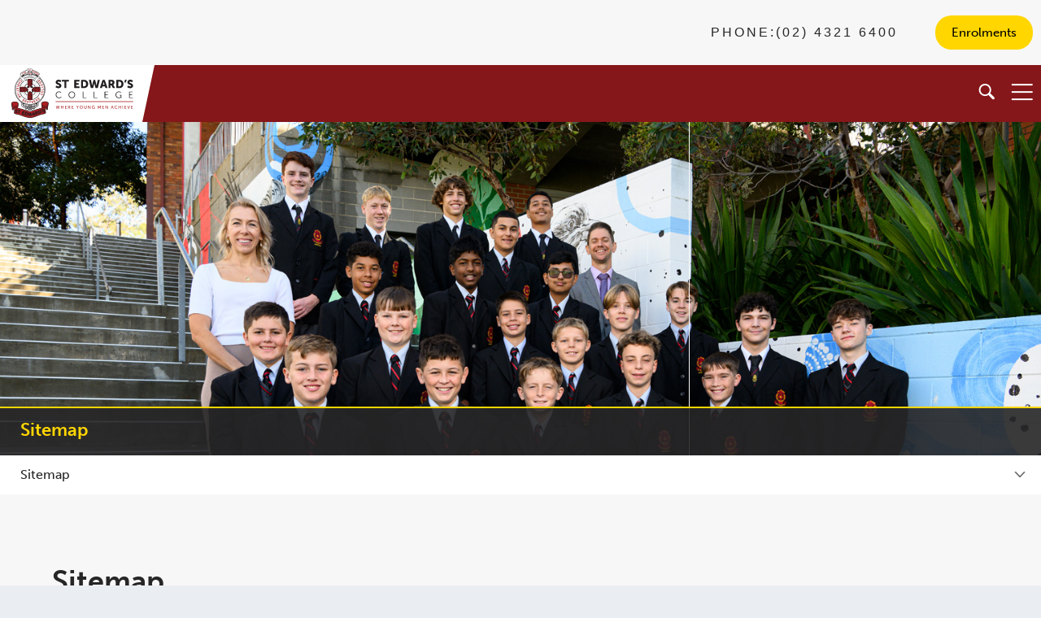

--- FILE ---
content_type: text/html; charset=UTF-8
request_url: https://www.stedwards.nsw.edu.au/sitemap/
body_size: 12357
content:

<!doctype html>
	<head>
		<meta charset="utf-8">
		<meta http-equiv="X-UA-Compatible" content="IE=edge">
		<title>Sitemap - St Edward&#039;s College</title>
		<meta name="HandheldFriendly" content="True">
		<meta name="MobileOptimized" content="320">
		<meta name="viewport" content="width=device-width, initial-scale=1"/>
		<meta name='robots' content='index, follow, max-image-preview:large, max-snippet:-1, max-video-preview:-1' />
	<style>img:is([sizes="auto" i], [sizes^="auto," i]) { contain-intrinsic-size: 3000px 1500px }</style>
	
	<!-- This site is optimized with the Yoast SEO plugin v26.7 - https://yoast.com/wordpress/plugins/seo/ -->
	<link rel="canonical" href="https://www.stedwards.nsw.edu.au/sitemap/" />
	<meta property="og:locale" content="en_US" />
	<meta property="og:type" content="article" />
	<meta property="og:title" content="Sitemap - St Edward&#039;s College" />
	<meta property="og:url" content="https://www.stedwards.nsw.edu.au/sitemap/" />
	<meta property="og:site_name" content="St Edward&#039;s College" />
	<meta property="article:modified_time" content="2020-02-03T23:10:10+00:00" />
	<meta name="twitter:card" content="summary_large_image" />
	<script type="application/ld+json" class="yoast-schema-graph">{"@context":"https://schema.org","@graph":[{"@type":"WebPage","@id":"https://www.stedwards.nsw.edu.au/sitemap/","url":"https://www.stedwards.nsw.edu.au/sitemap/","name":"Sitemap - St Edward&#039;s College","isPartOf":{"@id":"https://www.stedwards.nsw.edu.au/#website"},"datePublished":"2016-11-22T05:02:42+00:00","dateModified":"2020-02-03T23:10:10+00:00","breadcrumb":{"@id":"https://www.stedwards.nsw.edu.au/sitemap/#breadcrumb"},"inLanguage":"en-AU","potentialAction":[{"@type":"ReadAction","target":["https://www.stedwards.nsw.edu.au/sitemap/"]}]},{"@type":"BreadcrumbList","@id":"https://www.stedwards.nsw.edu.au/sitemap/#breadcrumb","itemListElement":[{"@type":"ListItem","position":1,"name":"Home","item":"https://www.stedwards.nsw.edu.au/"},{"@type":"ListItem","position":2,"name":"Sitemap"}]},{"@type":"WebSite","@id":"https://www.stedwards.nsw.edu.au/#website","url":"https://www.stedwards.nsw.edu.au/","name":"St Edward&#039;s College","description":"Opening hearts and minds, through quality teaching","potentialAction":[{"@type":"SearchAction","target":{"@type":"EntryPoint","urlTemplate":"https://www.stedwards.nsw.edu.au/?s={search_term_string}"},"query-input":{"@type":"PropertyValueSpecification","valueRequired":true,"valueName":"search_term_string"}}],"inLanguage":"en-AU"}]}</script>
	<!-- / Yoast SEO plugin. -->


<link rel='dns-prefetch' href='//code.jquery.com' />
<link rel='dns-prefetch' href='//use.typekit.net' />
<link rel='dns-prefetch' href='//fonts.googleapis.com' />
<link rel="alternate" type="application/rss+xml" title="St Edward&#039;s College &raquo; Feed" href="https://www.stedwards.nsw.edu.au/feed/" />
<link rel="alternate" type="application/rss+xml" title="St Edward&#039;s College &raquo; Comments Feed" href="https://www.stedwards.nsw.edu.au/comments/feed/" />
<script type="text/javascript">
/* <![CDATA[ */
window._wpemojiSettings = {"baseUrl":"https:\/\/s.w.org\/images\/core\/emoji\/16.0.1\/72x72\/","ext":".png","svgUrl":"https:\/\/s.w.org\/images\/core\/emoji\/16.0.1\/svg\/","svgExt":".svg","source":{"concatemoji":"https:\/\/www.stedwards.nsw.edu.au\/wp-includes\/js\/wp-emoji-release.min.js"}};
/*! This file is auto-generated */
!function(s,n){var o,i,e;function c(e){try{var t={supportTests:e,timestamp:(new Date).valueOf()};sessionStorage.setItem(o,JSON.stringify(t))}catch(e){}}function p(e,t,n){e.clearRect(0,0,e.canvas.width,e.canvas.height),e.fillText(t,0,0);var t=new Uint32Array(e.getImageData(0,0,e.canvas.width,e.canvas.height).data),a=(e.clearRect(0,0,e.canvas.width,e.canvas.height),e.fillText(n,0,0),new Uint32Array(e.getImageData(0,0,e.canvas.width,e.canvas.height).data));return t.every(function(e,t){return e===a[t]})}function u(e,t){e.clearRect(0,0,e.canvas.width,e.canvas.height),e.fillText(t,0,0);for(var n=e.getImageData(16,16,1,1),a=0;a<n.data.length;a++)if(0!==n.data[a])return!1;return!0}function f(e,t,n,a){switch(t){case"flag":return n(e,"\ud83c\udff3\ufe0f\u200d\u26a7\ufe0f","\ud83c\udff3\ufe0f\u200b\u26a7\ufe0f")?!1:!n(e,"\ud83c\udde8\ud83c\uddf6","\ud83c\udde8\u200b\ud83c\uddf6")&&!n(e,"\ud83c\udff4\udb40\udc67\udb40\udc62\udb40\udc65\udb40\udc6e\udb40\udc67\udb40\udc7f","\ud83c\udff4\u200b\udb40\udc67\u200b\udb40\udc62\u200b\udb40\udc65\u200b\udb40\udc6e\u200b\udb40\udc67\u200b\udb40\udc7f");case"emoji":return!a(e,"\ud83e\udedf")}return!1}function g(e,t,n,a){var r="undefined"!=typeof WorkerGlobalScope&&self instanceof WorkerGlobalScope?new OffscreenCanvas(300,150):s.createElement("canvas"),o=r.getContext("2d",{willReadFrequently:!0}),i=(o.textBaseline="top",o.font="600 32px Arial",{});return e.forEach(function(e){i[e]=t(o,e,n,a)}),i}function t(e){var t=s.createElement("script");t.src=e,t.defer=!0,s.head.appendChild(t)}"undefined"!=typeof Promise&&(o="wpEmojiSettingsSupports",i=["flag","emoji"],n.supports={everything:!0,everythingExceptFlag:!0},e=new Promise(function(e){s.addEventListener("DOMContentLoaded",e,{once:!0})}),new Promise(function(t){var n=function(){try{var e=JSON.parse(sessionStorage.getItem(o));if("object"==typeof e&&"number"==typeof e.timestamp&&(new Date).valueOf()<e.timestamp+604800&&"object"==typeof e.supportTests)return e.supportTests}catch(e){}return null}();if(!n){if("undefined"!=typeof Worker&&"undefined"!=typeof OffscreenCanvas&&"undefined"!=typeof URL&&URL.createObjectURL&&"undefined"!=typeof Blob)try{var e="postMessage("+g.toString()+"("+[JSON.stringify(i),f.toString(),p.toString(),u.toString()].join(",")+"));",a=new Blob([e],{type:"text/javascript"}),r=new Worker(URL.createObjectURL(a),{name:"wpTestEmojiSupports"});return void(r.onmessage=function(e){c(n=e.data),r.terminate(),t(n)})}catch(e){}c(n=g(i,f,p,u))}t(n)}).then(function(e){for(var t in e)n.supports[t]=e[t],n.supports.everything=n.supports.everything&&n.supports[t],"flag"!==t&&(n.supports.everythingExceptFlag=n.supports.everythingExceptFlag&&n.supports[t]);n.supports.everythingExceptFlag=n.supports.everythingExceptFlag&&!n.supports.flag,n.DOMReady=!1,n.readyCallback=function(){n.DOMReady=!0}}).then(function(){return e}).then(function(){var e;n.supports.everything||(n.readyCallback(),(e=n.source||{}).concatemoji?t(e.concatemoji):e.wpemoji&&e.twemoji&&(t(e.twemoji),t(e.wpemoji)))}))}((window,document),window._wpemojiSettings);
/* ]]> */
</script>
<style id='wp-emoji-styles-inline-css' type='text/css'>

	img.wp-smiley, img.emoji {
		display: inline !important;
		border: none !important;
		box-shadow: none !important;
		height: 1em !important;
		width: 1em !important;
		margin: 0 0.07em !important;
		vertical-align: -0.1em !important;
		background: none !important;
		padding: 0 !important;
	}
</style>
<link rel='stylesheet' id='wp-block-library-css' href='https://www.stedwards.nsw.edu.au/wp-includes/css/dist/block-library/style.min.css' type='text/css' media='all' />
<style id='classic-theme-styles-inline-css' type='text/css'>
/*! This file is auto-generated */
.wp-block-button__link{color:#fff;background-color:#32373c;border-radius:9999px;box-shadow:none;text-decoration:none;padding:calc(.667em + 2px) calc(1.333em + 2px);font-size:1.125em}.wp-block-file__button{background:#32373c;color:#fff;text-decoration:none}
</style>
<style id='global-styles-inline-css' type='text/css'>
:root{--wp--preset--aspect-ratio--square: 1;--wp--preset--aspect-ratio--4-3: 4/3;--wp--preset--aspect-ratio--3-4: 3/4;--wp--preset--aspect-ratio--3-2: 3/2;--wp--preset--aspect-ratio--2-3: 2/3;--wp--preset--aspect-ratio--16-9: 16/9;--wp--preset--aspect-ratio--9-16: 9/16;--wp--preset--color--black: #000000;--wp--preset--color--cyan-bluish-gray: #abb8c3;--wp--preset--color--white: #ffffff;--wp--preset--color--pale-pink: #f78da7;--wp--preset--color--vivid-red: #cf2e2e;--wp--preset--color--luminous-vivid-orange: #ff6900;--wp--preset--color--luminous-vivid-amber: #fcb900;--wp--preset--color--light-green-cyan: #7bdcb5;--wp--preset--color--vivid-green-cyan: #00d084;--wp--preset--color--pale-cyan-blue: #8ed1fc;--wp--preset--color--vivid-cyan-blue: #0693e3;--wp--preset--color--vivid-purple: #9b51e0;--wp--preset--gradient--vivid-cyan-blue-to-vivid-purple: linear-gradient(135deg,rgba(6,147,227,1) 0%,rgb(155,81,224) 100%);--wp--preset--gradient--light-green-cyan-to-vivid-green-cyan: linear-gradient(135deg,rgb(122,220,180) 0%,rgb(0,208,130) 100%);--wp--preset--gradient--luminous-vivid-amber-to-luminous-vivid-orange: linear-gradient(135deg,rgba(252,185,0,1) 0%,rgba(255,105,0,1) 100%);--wp--preset--gradient--luminous-vivid-orange-to-vivid-red: linear-gradient(135deg,rgba(255,105,0,1) 0%,rgb(207,46,46) 100%);--wp--preset--gradient--very-light-gray-to-cyan-bluish-gray: linear-gradient(135deg,rgb(238,238,238) 0%,rgb(169,184,195) 100%);--wp--preset--gradient--cool-to-warm-spectrum: linear-gradient(135deg,rgb(74,234,220) 0%,rgb(151,120,209) 20%,rgb(207,42,186) 40%,rgb(238,44,130) 60%,rgb(251,105,98) 80%,rgb(254,248,76) 100%);--wp--preset--gradient--blush-light-purple: linear-gradient(135deg,rgb(255,206,236) 0%,rgb(152,150,240) 100%);--wp--preset--gradient--blush-bordeaux: linear-gradient(135deg,rgb(254,205,165) 0%,rgb(254,45,45) 50%,rgb(107,0,62) 100%);--wp--preset--gradient--luminous-dusk: linear-gradient(135deg,rgb(255,203,112) 0%,rgb(199,81,192) 50%,rgb(65,88,208) 100%);--wp--preset--gradient--pale-ocean: linear-gradient(135deg,rgb(255,245,203) 0%,rgb(182,227,212) 50%,rgb(51,167,181) 100%);--wp--preset--gradient--electric-grass: linear-gradient(135deg,rgb(202,248,128) 0%,rgb(113,206,126) 100%);--wp--preset--gradient--midnight: linear-gradient(135deg,rgb(2,3,129) 0%,rgb(40,116,252) 100%);--wp--preset--font-size--small: 13px;--wp--preset--font-size--medium: 20px;--wp--preset--font-size--large: 36px;--wp--preset--font-size--x-large: 42px;--wp--preset--spacing--20: 0.44rem;--wp--preset--spacing--30: 0.67rem;--wp--preset--spacing--40: 1rem;--wp--preset--spacing--50: 1.5rem;--wp--preset--spacing--60: 2.25rem;--wp--preset--spacing--70: 3.38rem;--wp--preset--spacing--80: 5.06rem;--wp--preset--shadow--natural: 6px 6px 9px rgba(0, 0, 0, 0.2);--wp--preset--shadow--deep: 12px 12px 50px rgba(0, 0, 0, 0.4);--wp--preset--shadow--sharp: 6px 6px 0px rgba(0, 0, 0, 0.2);--wp--preset--shadow--outlined: 6px 6px 0px -3px rgba(255, 255, 255, 1), 6px 6px rgba(0, 0, 0, 1);--wp--preset--shadow--crisp: 6px 6px 0px rgba(0, 0, 0, 1);}:where(.is-layout-flex){gap: 0.5em;}:where(.is-layout-grid){gap: 0.5em;}body .is-layout-flex{display: flex;}.is-layout-flex{flex-wrap: wrap;align-items: center;}.is-layout-flex > :is(*, div){margin: 0;}body .is-layout-grid{display: grid;}.is-layout-grid > :is(*, div){margin: 0;}:where(.wp-block-columns.is-layout-flex){gap: 2em;}:where(.wp-block-columns.is-layout-grid){gap: 2em;}:where(.wp-block-post-template.is-layout-flex){gap: 1.25em;}:where(.wp-block-post-template.is-layout-grid){gap: 1.25em;}.has-black-color{color: var(--wp--preset--color--black) !important;}.has-cyan-bluish-gray-color{color: var(--wp--preset--color--cyan-bluish-gray) !important;}.has-white-color{color: var(--wp--preset--color--white) !important;}.has-pale-pink-color{color: var(--wp--preset--color--pale-pink) !important;}.has-vivid-red-color{color: var(--wp--preset--color--vivid-red) !important;}.has-luminous-vivid-orange-color{color: var(--wp--preset--color--luminous-vivid-orange) !important;}.has-luminous-vivid-amber-color{color: var(--wp--preset--color--luminous-vivid-amber) !important;}.has-light-green-cyan-color{color: var(--wp--preset--color--light-green-cyan) !important;}.has-vivid-green-cyan-color{color: var(--wp--preset--color--vivid-green-cyan) !important;}.has-pale-cyan-blue-color{color: var(--wp--preset--color--pale-cyan-blue) !important;}.has-vivid-cyan-blue-color{color: var(--wp--preset--color--vivid-cyan-blue) !important;}.has-vivid-purple-color{color: var(--wp--preset--color--vivid-purple) !important;}.has-black-background-color{background-color: var(--wp--preset--color--black) !important;}.has-cyan-bluish-gray-background-color{background-color: var(--wp--preset--color--cyan-bluish-gray) !important;}.has-white-background-color{background-color: var(--wp--preset--color--white) !important;}.has-pale-pink-background-color{background-color: var(--wp--preset--color--pale-pink) !important;}.has-vivid-red-background-color{background-color: var(--wp--preset--color--vivid-red) !important;}.has-luminous-vivid-orange-background-color{background-color: var(--wp--preset--color--luminous-vivid-orange) !important;}.has-luminous-vivid-amber-background-color{background-color: var(--wp--preset--color--luminous-vivid-amber) !important;}.has-light-green-cyan-background-color{background-color: var(--wp--preset--color--light-green-cyan) !important;}.has-vivid-green-cyan-background-color{background-color: var(--wp--preset--color--vivid-green-cyan) !important;}.has-pale-cyan-blue-background-color{background-color: var(--wp--preset--color--pale-cyan-blue) !important;}.has-vivid-cyan-blue-background-color{background-color: var(--wp--preset--color--vivid-cyan-blue) !important;}.has-vivid-purple-background-color{background-color: var(--wp--preset--color--vivid-purple) !important;}.has-black-border-color{border-color: var(--wp--preset--color--black) !important;}.has-cyan-bluish-gray-border-color{border-color: var(--wp--preset--color--cyan-bluish-gray) !important;}.has-white-border-color{border-color: var(--wp--preset--color--white) !important;}.has-pale-pink-border-color{border-color: var(--wp--preset--color--pale-pink) !important;}.has-vivid-red-border-color{border-color: var(--wp--preset--color--vivid-red) !important;}.has-luminous-vivid-orange-border-color{border-color: var(--wp--preset--color--luminous-vivid-orange) !important;}.has-luminous-vivid-amber-border-color{border-color: var(--wp--preset--color--luminous-vivid-amber) !important;}.has-light-green-cyan-border-color{border-color: var(--wp--preset--color--light-green-cyan) !important;}.has-vivid-green-cyan-border-color{border-color: var(--wp--preset--color--vivid-green-cyan) !important;}.has-pale-cyan-blue-border-color{border-color: var(--wp--preset--color--pale-cyan-blue) !important;}.has-vivid-cyan-blue-border-color{border-color: var(--wp--preset--color--vivid-cyan-blue) !important;}.has-vivid-purple-border-color{border-color: var(--wp--preset--color--vivid-purple) !important;}.has-vivid-cyan-blue-to-vivid-purple-gradient-background{background: var(--wp--preset--gradient--vivid-cyan-blue-to-vivid-purple) !important;}.has-light-green-cyan-to-vivid-green-cyan-gradient-background{background: var(--wp--preset--gradient--light-green-cyan-to-vivid-green-cyan) !important;}.has-luminous-vivid-amber-to-luminous-vivid-orange-gradient-background{background: var(--wp--preset--gradient--luminous-vivid-amber-to-luminous-vivid-orange) !important;}.has-luminous-vivid-orange-to-vivid-red-gradient-background{background: var(--wp--preset--gradient--luminous-vivid-orange-to-vivid-red) !important;}.has-very-light-gray-to-cyan-bluish-gray-gradient-background{background: var(--wp--preset--gradient--very-light-gray-to-cyan-bluish-gray) !important;}.has-cool-to-warm-spectrum-gradient-background{background: var(--wp--preset--gradient--cool-to-warm-spectrum) !important;}.has-blush-light-purple-gradient-background{background: var(--wp--preset--gradient--blush-light-purple) !important;}.has-blush-bordeaux-gradient-background{background: var(--wp--preset--gradient--blush-bordeaux) !important;}.has-luminous-dusk-gradient-background{background: var(--wp--preset--gradient--luminous-dusk) !important;}.has-pale-ocean-gradient-background{background: var(--wp--preset--gradient--pale-ocean) !important;}.has-electric-grass-gradient-background{background: var(--wp--preset--gradient--electric-grass) !important;}.has-midnight-gradient-background{background: var(--wp--preset--gradient--midnight) !important;}.has-small-font-size{font-size: var(--wp--preset--font-size--small) !important;}.has-medium-font-size{font-size: var(--wp--preset--font-size--medium) !important;}.has-large-font-size{font-size: var(--wp--preset--font-size--large) !important;}.has-x-large-font-size{font-size: var(--wp--preset--font-size--x-large) !important;}
:where(.wp-block-post-template.is-layout-flex){gap: 1.25em;}:where(.wp-block-post-template.is-layout-grid){gap: 1.25em;}
:where(.wp-block-columns.is-layout-flex){gap: 2em;}:where(.wp-block-columns.is-layout-grid){gap: 2em;}
:root :where(.wp-block-pullquote){font-size: 1.5em;line-height: 1.6;}
</style>
<link rel='stylesheet' id='foobox-free-min-css' href='https://www.stedwards.nsw.edu.au/wp-content/plugins/foobox-image-lightbox/free/css/foobox.free.min.css' type='text/css' media='all' />
<link rel='stylesheet' id='googleFonts-css' href='//fonts.googleapis.com/css?family=Lato%3A400%2C700%2C400italic%2C700italic' type='text/css' media='all' />
<link rel='stylesheet' id='fraynework-style-css' href='https://www.stedwards.nsw.edu.au/wp-content/themes/stedwards/library/css/fraynework.css' type='text/css' media='all' />
<link rel='stylesheet' id='calendar-style-css' href='https://www.stedwards.nsw.edu.au/wp-content/themes/stedwards/library/css/calendar.css' type='text/css' media='all' />
<link rel='stylesheet' id='lity-style-css' href='https://www.stedwards.nsw.edu.au/wp-content/themes/stedwards/library/css/lity.css' type='text/css' media='all' />
<link rel='stylesheet' id='patch-1-css' href='https://www.stedwards.nsw.edu.au/wp-content/themes/stedwards/library/css/patch-1.css' type='text/css' media='all' />
<link rel='stylesheet' id='_update1-css' href='https://www.stedwards.nsw.edu.au/wp-content/themes/stedwards/library/scss/cssupdate/_update1.css' type='text/css' media='all' />
<link rel='stylesheet' id='_update2-css' href='https://www.stedwards.nsw.edu.au/wp-content/themes/stedwards/library/scss/cssupdate/_update2.css' type='text/css' media='all' />
<link rel='stylesheet' id='_form-css' href='https://www.stedwards.nsw.edu.au/wp-content/themes/stedwards/library/scss/cssupdate/_form.css' type='text/css' media='all' />
<link rel='stylesheet' id='calendarizeit-css' href='https://www.stedwards.nsw.edu.au/wp-content/plugins/calendarize-it/css/frontend.min.css' type='text/css' media='all' />
<link rel='stylesheet' id='rhc-last-minue-css' href='https://www.stedwards.nsw.edu.au/wp-content/plugins/calendarize-it/css/last_minute_fixes.css' type='text/css' media='all' />
<link rel='stylesheet' id='msl-main-css' href='https://www.stedwards.nsw.edu.au/wp-content/plugins/master-slider/public/assets/css/masterslider.main.css' type='text/css' media='all' />
<link rel='stylesheet' id='msl-custom-css' href='https://www.stedwards.nsw.edu.au/wp-content/uploads/master-slider/custom.css' type='text/css' media='all' />
<link rel='stylesheet' id='bones-stylesheet-css' href='https://www.stedwards.nsw.edu.au/wp-content/themes/stedwards/library/css/style.css' type='text/css' media='all' />
<!--[if lt IE 9]>
<link rel='stylesheet' id='bones-ie-only-css' href='https://www.stedwards.nsw.edu.au/wp-content/themes/stedwards/library/css/ie.css' type='text/css' media='all' />
<![endif]-->
<script type="text/javascript" src="https://www.stedwards.nsw.edu.au/wp-includes/js/jquery/jquery.min.js" id="jquery-core-js"></script>
<script type="text/javascript" src="https://www.stedwards.nsw.edu.au/wp-includes/js/jquery/jquery-migrate.min.js" id="jquery-migrate-js"></script>
<script type="text/javascript" src="https://code.jquery.com/ui/1.12.1/jquery-ui.js" id="jqueryUI-js"></script>
<script type="text/javascript" src="https://www.stedwards.nsw.edu.au/wp-content/themes/stedwards/library/js/jquery.touchSwipe.min.js" id="jquerySwipe-js"></script>
<script type="text/javascript" src="https://www.stedwards.nsw.edu.au/wp-content/themes/stedwards/library/js/jquery.matchHeight.js" id="matchheight-js"></script>
<script type="text/javascript" src="https://www.stedwards.nsw.edu.au/wp-content/themes/stedwards/library/js/fraynework.js" id="fraynework-script-js"></script>
<script type="text/javascript" src="https://use.typekit.net/ueh3nte.js" id="typekit_fonts-js"></script>
<script type="text/javascript" src="https://www.stedwards.nsw.edu.au/wp-content/themes/stedwards/library/js/jquery.filterizr.min.js" id="jquery.filterizr.min-js"></script>
<script type="text/javascript" src="https://www.stedwards.nsw.edu.au/wp-content/themes/stedwards/library/js/lity.js" id="lity-js"></script>
<script type="text/javascript" src="https://use.typekit.net/ueh3nte.js" id="museo-script-js"></script>
<script type="text/javascript" src="https://www.stedwards.nsw.edu.au/wp-content/plugins/calendarize-it/js/bootstrap.min.js" id="bootstrap-js"></script>
<script type="text/javascript" src="https://www.stedwards.nsw.edu.au/wp-content/plugins/calendarize-it/js/bootstrap-select.js" id="bootstrap-select-js"></script>
<script type="text/javascript" src="https://www.stedwards.nsw.edu.au/wp-content/plugins/calendarize-it/js/moment.js" id="rhc-moment-js"></script>
<script type="text/javascript" src="https://www.stedwards.nsw.edu.au/wp-includes/js/jquery/ui/core.min.js" id="jquery-ui-core-js"></script>
<script type="text/javascript" src="https://www.stedwards.nsw.edu.au/wp-includes/js/jquery/ui/accordion.min.js" id="jquery-ui-accordion-js"></script>
<script type="text/javascript" src="https://www.stedwards.nsw.edu.au/wp-includes/js/jquery/ui/mouse.min.js" id="jquery-ui-mouse-js"></script>
<script type="text/javascript" src="https://www.stedwards.nsw.edu.au/wp-includes/js/jquery/ui/slider.min.js" id="jquery-ui-slider-js"></script>
<script type="text/javascript" src="https://www.stedwards.nsw.edu.au/wp-includes/js/jquery/ui/resizable.min.js" id="jquery-ui-resizable-js"></script>
<script type="text/javascript" src="https://www.stedwards.nsw.edu.au/wp-includes/js/jquery/ui/draggable.min.js" id="jquery-ui-draggable-js"></script>
<script type="text/javascript" src="https://www.stedwards.nsw.edu.au/wp-includes/js/jquery/ui/controlgroup.min.js" id="jquery-ui-controlgroup-js"></script>
<script type="text/javascript" src="https://www.stedwards.nsw.edu.au/wp-includes/js/jquery/ui/checkboxradio.min.js" id="jquery-ui-checkboxradio-js"></script>
<script type="text/javascript" src="https://www.stedwards.nsw.edu.au/wp-includes/js/jquery/ui/button.min.js" id="jquery-ui-button-js"></script>
<script type="text/javascript" src="https://www.stedwards.nsw.edu.au/wp-includes/js/jquery/ui/dialog.min.js" id="jquery-ui-dialog-js"></script>
<script type="text/javascript" src="https://www.stedwards.nsw.edu.au/wp-includes/js/jquery/ui/tabs.min.js" id="jquery-ui-tabs-js"></script>
<script type="text/javascript" src="https://www.stedwards.nsw.edu.au/wp-includes/js/jquery/ui/sortable.min.js" id="jquery-ui-sortable-js"></script>
<script type="text/javascript" src="https://www.stedwards.nsw.edu.au/wp-includes/js/jquery/ui/droppable.min.js" id="jquery-ui-droppable-js"></script>
<script type="text/javascript" src="https://www.stedwards.nsw.edu.au/wp-includes/js/jquery/ui/datepicker.min.js" id="jquery-ui-datepicker-js"></script>
<script type="text/javascript" id="jquery-ui-datepicker-js-after">
/* <![CDATA[ */
jQuery(function(jQuery){jQuery.datepicker.setDefaults({"closeText":"Close","currentText":"Today","monthNames":["January","February","March","April","May","June","July","August","September","October","November","December"],"monthNamesShort":["Jan","Feb","Mar","Apr","May","Jun","Jul","Aug","Sep","Oct","Nov","Dec"],"nextText":"Next","prevText":"Previous","dayNames":["Sunday","Monday","Tuesday","Wednesday","Thursday","Friday","Saturday"],"dayNamesShort":["Sun","Mon","Tue","Wed","Thu","Fri","Sat"],"dayNamesMin":["S","M","T","W","T","F","S"],"dateFormat":"MM d, yy","firstDay":1,"isRTL":false});});
/* ]]> */
</script>
<script type="text/javascript" src="https://www.stedwards.nsw.edu.au/wp-includes/js/jquery/ui/menu.min.js" id="jquery-ui-menu-js"></script>
<script type="text/javascript" src="https://www.stedwards.nsw.edu.au/wp-includes/js/dist/dom-ready.min.js" id="wp-dom-ready-js"></script>
<script type="text/javascript" src="https://www.stedwards.nsw.edu.au/wp-includes/js/dist/hooks.min.js" id="wp-hooks-js"></script>
<script type="text/javascript" src="https://www.stedwards.nsw.edu.au/wp-includes/js/dist/i18n.min.js" id="wp-i18n-js"></script>
<script type="text/javascript" id="wp-i18n-js-after">
/* <![CDATA[ */
wp.i18n.setLocaleData( { 'text direction\u0004ltr': [ 'ltr' ] } );
/* ]]> */
</script>
<script type="text/javascript" id="wp-a11y-js-translations">
/* <![CDATA[ */
( function( domain, translations ) {
	var localeData = translations.locale_data[ domain ] || translations.locale_data.messages;
	localeData[""].domain = domain;
	wp.i18n.setLocaleData( localeData, domain );
} )( "default", {"translation-revision-date":"2025-12-25 14:07:15+0000","generator":"GlotPress\/4.0.3","domain":"messages","locale_data":{"messages":{"":{"domain":"messages","plural-forms":"nplurals=2; plural=n != 1;","lang":"en_AU"},"Notifications":["Notifications"]}},"comment":{"reference":"wp-includes\/js\/dist\/a11y.js"}} );
/* ]]> */
</script>
<script type="text/javascript" src="https://www.stedwards.nsw.edu.au/wp-includes/js/dist/a11y.min.js" id="wp-a11y-js"></script>
<script type="text/javascript" src="https://www.stedwards.nsw.edu.au/wp-includes/js/jquery/ui/autocomplete.min.js" id="jquery-ui-autocomplete-js"></script>
<script type="text/javascript" src="https://www.stedwards.nsw.edu.au/wp-content/plugins/calendarize-it/js/deprecated.js" id="jquery-ui-wp-js"></script>
<script type="text/javascript" id="calendarize-js-extra">
/* <![CDATA[ */
var RHC = {"ajaxurl":"https:\/\/www.stedwards.nsw.edu.au\/","mobile_width":"480","last_modified":"edf018c2690c36a1fcd2997377a656c8","tooltip_details":[],"visibility_check":"","gmt_offset":"11","disable_event_link":"0","rhc_options":{}};
/* ]]> */
</script>
<script type="text/javascript" src="https://www.stedwards.nsw.edu.au/wp-content/plugins/calendarize-it/js/frontend.min.js" id="calendarize-js"></script>
<script type="text/javascript" src="https://maps.google.com/maps/api/js?libraries=places" id="google-api3-js"></script>
<script type="text/javascript" src="https://www.stedwards.nsw.edu.au/wp-content/plugins/calendarize-it/js/rhc_gmap3.js" id="rhc_gmap3-js"></script>
<script type="text/javascript" id="foobox-free-min-js-before">
/* <![CDATA[ */
/* Run FooBox FREE (v2.7.35) */
var FOOBOX = window.FOOBOX = {
	ready: true,
	disableOthers: false,
	o: {wordpress: { enabled: true }, captions: { dataTitle: ["captionTitle","title"], dataDesc: ["captionDesc","description"] }, rel: '', excludes:'.fbx-link,.nofoobox,.nolightbox,a[href*="pinterest.com/pin/create/button/"]', affiliate : { enabled: false }, error: "Could not load the item"},
	selectors: [
		".foogallery-container.foogallery-lightbox-foobox", ".foogallery-container.foogallery-lightbox-foobox-free", ".gallery", ".wp-block-gallery", ".wp-caption", ".wp-block-image", "a:has(img[class*=wp-image-])", ".foobox"
	],
	pre: function( $ ){
		// Custom JavaScript (Pre)
		
	},
	post: function( $ ){
		// Custom JavaScript (Post)
		
		// Custom Captions Code
		
	},
	custom: function( $ ){
		// Custom Extra JS
		
	}
};
/* ]]> */
</script>
<script type="text/javascript" src="https://www.stedwards.nsw.edu.au/wp-content/plugins/foobox-image-lightbox/free/js/foobox.free.min.js" id="foobox-free-min-js"></script>
<script type="text/javascript" src="https://www.stedwards.nsw.edu.au/wp-content/themes/stedwards/library/js/libs/modernizr.custom.min.js" id="bones-modernizr-js"></script>
<link rel="https://api.w.org/" href="https://www.stedwards.nsw.edu.au/wp-json/" /><link rel="alternate" title="JSON" type="application/json" href="https://www.stedwards.nsw.edu.au/wp-json/wp/v2/pages/259" /><link rel='shortlink' href='https://www.stedwards.nsw.edu.au/?p=259' />
<link rel="alternate" title="oEmbed (JSON)" type="application/json+oembed" href="https://www.stedwards.nsw.edu.au/wp-json/oembed/1.0/embed?url=https%3A%2F%2Fwww.stedwards.nsw.edu.au%2Fsitemap%2F" />
<link rel="alternate" title="oEmbed (XML)" type="text/xml+oembed" href="https://www.stedwards.nsw.edu.au/wp-json/oembed/1.0/embed?url=https%3A%2F%2Fwww.stedwards.nsw.edu.au%2Fsitemap%2F&#038;format=xml" />
<script>var ms_grabbing_curosr = 'https://www.stedwards.nsw.edu.au/wp-content/plugins/master-slider/public/assets/css/common/grabbing.cur', ms_grab_curosr = 'https://www.stedwards.nsw.edu.au/wp-content/plugins/master-slider/public/assets/css/common/grab.cur';</script>
<meta name="generator" content="MasterSlider 3.11.0 - Responsive Touch Image Slider | avt.li/msf" />
<script type="text/javascript">
(function(url){
	if(/(?:Chrome\/26\.0\.1410\.63 Safari\/537\.31|WordfenceTestMonBot)/.test(navigator.userAgent)){ return; }
	var addEvent = function(evt, handler) {
		if (window.addEventListener) {
			document.addEventListener(evt, handler, false);
		} else if (window.attachEvent) {
			document.attachEvent('on' + evt, handler);
		}
	};
	var removeEvent = function(evt, handler) {
		if (window.removeEventListener) {
			document.removeEventListener(evt, handler, false);
		} else if (window.detachEvent) {
			document.detachEvent('on' + evt, handler);
		}
	};
	var evts = 'contextmenu dblclick drag dragend dragenter dragleave dragover dragstart drop keydown keypress keyup mousedown mousemove mouseout mouseover mouseup mousewheel scroll'.split(' ');
	var logHuman = function() {
		if (window.wfLogHumanRan) { return; }
		window.wfLogHumanRan = true;
		var wfscr = document.createElement('script');
		wfscr.type = 'text/javascript';
		wfscr.async = true;
		wfscr.src = url + '&r=' + Math.random();
		(document.getElementsByTagName('head')[0]||document.getElementsByTagName('body')[0]).appendChild(wfscr);
		for (var i = 0; i < evts.length; i++) {
			removeEvent(evts[i], logHuman);
		}
	};
	for (var i = 0; i < evts.length; i++) {
		addEvent(evts[i], logHuman);
	}
})('//www.stedwards.nsw.edu.au/?wordfence_lh=1&hid=0DF0762C9EAF0F89950769C3ED3BFD6C');
</script><link rel="icon" href="https://www.stedwards.nsw.edu.au/wp-content/uploads/2020/08/cropped-logo-150x150.png" sizes="32x32" />
<link rel="icon" href="https://www.stedwards.nsw.edu.au/wp-content/uploads/2020/08/cropped-logo-300x300.png" sizes="192x192" />
<link rel="apple-touch-icon" href="https://www.stedwards.nsw.edu.au/wp-content/uploads/2020/08/cropped-logo-300x300.png" />
<meta name="msapplication-TileImage" content="https://www.stedwards.nsw.edu.au/wp-content/uploads/2020/08/cropped-logo-300x300.png" />
		<style type="text/css" id="wp-custom-css">
			.school_info_footer .address_footer{
	max-width:281px;
}

@media only screen and (max-width: 767px){
	.header-phone{
	display:none;
}
}

@media (min-width: 1322px){
	.commonpage .menu-main-container ul#menu-main li{
		padding: 0 13px
	}
	.commonpage .menu-main-container ul#menu-main{
		left: 32px;
	}
}

body.search .spotlight{
	height:auto;
}

.pagecommon-content{
	height: auto !important;
}

.ed-date, .ed-st, .ed-hyphen, .ed-et{
	display:none;
}

.pagecommon-content ul > li{
	padding-left:20px;

}
.pagecommon-content ul > li:before{
		top: 9px;
    left: 0;
    position: absolute;
}		</style>
		<meta property="og:title" content="Sitemap" />
<meta property="og:description" content="" />

		<!-- Google tag (gtag.js) -->
			<script async src="https://www.googletagmanager.com/gtag/js?id=G-M41LPZQVZ3"></script>
			<script>
			  window.dataLayer = window.dataLayer || [];
			  function gtag(){dataLayer.push(arguments);}
			  gtag('js', new Date());

			  gtag('config', 'G-M41LPZQVZ3');
			</script>
	</head>

	<body class="wp-singular page-template page-template-page-templates page-template-page-landing page-template-page-templatespage-landing-php page page-id-259 page-parent wp-theme-stedwards _masterslider _ms_version_3.11.0" itemscope itemtype="http://schema.org/WebPage">


		<div id="container">
			<div id="main-content">
				<div class="info-above">
					<a href="https://www.stedwards.nsw.edu.au">
						<img src="https://www.stedwards.nsw.edu.au/wp-content/themes/stedwards/library/images/StEdwards_logo-01.svg">
					</a>
					<div class="info-block">
						<span class="phone-number">
							<span class="header-phone">PHONE:</span>(02) 4321 6400						</span>

												<a href="https://www.stedwards.nsw.edu.au/enrolment/" target="">
							<span class="enrol-btn">
								Enrolments							</span>
						</a>

					</div>
				</div>
			<header class="header commonpage" role="banner" itemscope itemtype="http://schema.org/WPHeader">

				<div class="white_side"></div>
				<a href="https://www.stedwards.nsw.edu.au" id="logo" class="common-page-logo"></a>
                <div id="main-nav-cont">
                <a href="https://www.stedwards.nsw.edu.au" class="common-page-logo"></a>
                	<div class="menu-main-container"><ul id="menu-main" class="menu"><li id="menu-item-36" class="menu-item menu-item-type-post_type menu-item-object-page menu-item-36"><a href="https://www.stedwards.nsw.edu.au/our-college/">Our College</a></li>
<li id="menu-item-35" class="menu-item menu-item-type-post_type menu-item-object-page menu-item-35"><a href="https://www.stedwards.nsw.edu.au/pastoral-care/">Pastoral Care</a></li>
<li id="menu-item-34" class="menu-item menu-item-type-post_type menu-item-object-page menu-item-34"><a href="https://www.stedwards.nsw.edu.au/curriculum-learning/">Curriculum &#038; Learning</a></li>
<li id="menu-item-33" class="menu-item menu-item-type-post_type menu-item-object-page menu-item-33"><a href="https://www.stedwards.nsw.edu.au/co-curriculum/">Co-Curriculum</a></li>
<li id="menu-item-32" class="menu-item menu-item-type-post_type menu-item-object-page menu-item-32"><a href="https://www.stedwards.nsw.edu.au/facilities/">Facilities</a></li>
<li id="menu-item-31" class="menu-item menu-item-type-post_type menu-item-object-page menu-item-31"><a href="https://www.stedwards.nsw.edu.au/enrolment/">Enrolment</a></li>
<li id="menu-item-30" class="menu-item menu-item-type-post_type menu-item-object-page menu-item-30"><a href="https://www.stedwards.nsw.edu.au/parent-community/">Parent &#038; Community</a></li>
<li id="menu-item-29" class="menu-item menu-item-type-post_type menu-item-object-page menu-item-29"><a href="https://www.stedwards.nsw.edu.au/news-events/">News &#038; Events</a></li>
</ul></div>               <a class="search-icon" href="javascript:void(0);"><img src="https://www.stedwards.nsw.edu.au/wp-content/themes/stedwards/library/images/magnifying-glass.svg"></a>
               <a id="search-close" href="javascript:void(0);"><img src="https://www.stedwards.nsw.edu.au/wp-content/themes/stedwards/library/images/close.svg"></a>
                </div>
                <div id="top-icons">
                <a id="search-mobile" href="javascript:void(0);"><img src="https://www.stedwards.nsw.edu.au/wp-content/themes/stedwards/library/images/magnifying-glass.png"></a>
                <a id="search-mobile-close" href="javascript:void(0);"><img src="https://www.stedwards.nsw.edu.au/wp-content/themes/stedwards/library/images/close.png"></a>
                <a id="menu-burger" href="javascript:void(0);"><img src="https://www.stedwards.nsw.edu.au/wp-content/themes/stedwards/library/images/hamburger.png"></a>
                <a id="menu-close" href="javascript:void(0);"><img src="https://www.stedwards.nsw.edu.au/wp-content/themes/stedwards/library/images/close.png"></a>
                </div>



			</header>
            <div class="search_section search_content">
                	<div class="search_wrapper">
   <form role="search" method="get" id="searchform" class="searchform" action="https://www.stedwards.nsw.edu.au/">
    
        <input class="" placeholder="Search" type="search" id="s" name="s" value="" />
        <button type="submit" id="searchsubmit" >SEARCH</button>
    
</form>
</div>				</div>
            

            
		<!-- MasterSlider -->
		<div id="P_MS69762cf56e5d0" class="master-slider-parent msl ms-parent-id-3" style="">

			
			<!-- MasterSlider Main -->
			<div id="MS69762cf56e5d0" class="master-slider ms-skin-default" >
				 				 
				<div  class="ms-slide" data-delay="3" data-fill-mode="fill"  >
					<img src="https://www.stedwards.nsw.edu.au/wp-content/plugins/master-slider/public/assets/css/blank.gif" alt="" title="" data-src="https://www.stedwards.nsw.edu.au/wp-content/uploads/2024/05/Catholic-Education-our-college-3.jpg" />


	<div class="ms-thumb" ><div class="ms-tab-context"><div class="&quot;ms-tab-context&quot;"></div></div>
</div>
				</div>

			</div>
			<!-- END MasterSlider Main -->

			 
		</div>
		<!-- END MasterSlider -->

		<script>
		(function ( $ ) {
			"use strict";

			$(function () {
				var masterslider_e5d0 = new MasterSlider();

				// slider controls

				// slider setup
				masterslider_e5d0.setup("MS69762cf56e5d0", {
						width           : 1000,
						height          : 420,
						minHeight       : 420,
						space           : 0,
						start           : 1,
						grabCursor      : false,
						swipe           : false,
						mouse           : false,
						layout          : "fullwidth",
						wheel           : false,
						autoplay        : false,
						instantStartLayers:false,
						loop            : false,
						shuffle         : false,
						preload         : 0,
						heightLimit     : true,
						autoHeight      : false,
						smoothHeight    : true,
						endPause        : false,
						overPause       : false,
						fillMode        : "fill",
						centerControls  : true,
						startOnAppear   : false,
						layersMode      : "center",
						hideLayers      : false,
						fullscreenMargin: 0,
						speed           : 0,
						dir             : "h",
						view            : "fade"
				});

				
				window.masterslider_instances = window.masterslider_instances || [];
				window.masterslider_instances.push( masterslider_e5d0 );
			 });

		})(jQuery);
		</script>


            <!-- <script>
				jQuery(document).ready(function($){
					$('.foogallery-container').lightGallery();
				});
			</script> -->
<script>
	jQuery(document).ready(function($){

		$('.menu_first_item_title span').text($('.menu_wrapper li a').first().text());

	});
</script>
				<div id="content">
			
				<div class="content-wrapper">
                   
                    <div id="landingpage-menu">
					<div class="menu-header-title">Sitemap</div>
						<div class="menu_first_item_title"> 
							<span></span>
							<a class="arrow-menu" href="javascript:void(0);"><img src="https://www.stedwards.nsw.edu.au/wp-content/themes/stedwards/library/images/arrow-down.png"></a>
						</div>
						<div class="menu_wrapper matchHeightCSS">
						 <li class="page_item page-item-364"><a href="https://www.stedwards.nsw.edu.au/sitemap/sitemap/">Sitemap</a></li>
<li class="page_item page-item-261 page_item_has_children"><a href="https://www.stedwards.nsw.edu.au/sitemap/contact-us/">Contact Us</a>
<ul class='children'>
	<li class="page_item page-item-3235"><a href="https://www.stedwards.nsw.edu.au/sitemap/contact-us/who-to-contact/">Who to Contact</a></li>
</ul>
</li>
<li class="page_item page-item-368"><a href="https://www.stedwards.nsw.edu.au/sitemap/terms-of-use/">Terms of Use</a></li>
<li class="page_item page-item-366"><a href="https://www.stedwards.nsw.edu.au/sitemap/privacy-policy/">Privacy Policy</a></li>
						</div>	 
					</div>
                    
                    
                     
                     
                     
                     <div id="landing-page-container">
						 <!--<div id="page-bcrumbs"><a href="">Home</a> > <span></span></div> -->
                    <div class="breadcrumbs" typeof="BreadcrumbList" vocab="http://schema.org/">
    						<span property="itemListElement" typeof="ListItem"><a property="item" typeof="WebPage" title="Go to St Edward&#039;s College." href="https://www.stedwards.nsw.edu.au" class="home" ><span property="name">St Edward&#039;s College</span></a><meta property="position" content="1"></span> &gt; <span property="itemListElement" typeof="ListItem"><span property="name" class="post post-page current-item">Sitemap</span><meta property="url" content="https://www.stedwards.nsw.edu.au/sitemap/"><meta property="position" content="2"></span>							</div>
                     <span class="pagecommon-title">Sitemap</span>
                     	<div id="wrapper">
                     	
                     							 
							 
							 							  <div id="landing-page-item" class="main-box-landin">
							  
							  	<div class="news-image pointer-hand" onClick="window.location.href='https://www.stedwards.nsw.edu.au/sitemap/sitemap/'">
																		<span class="landing_thumb" style="background: url(https://www.stedwards.nsw.edu.au)"></span>
																	 </div>
								 
								 <div class="news-title pointer-hand" onClick="window.location.href='https://www.stedwards.nsw.edu.au/sitemap/sitemap/'">Sitemap</div>
								 <div class="news-content">
									[wp_sitemap_page]    
								 </div>
								 <a href="https://www.stedwards.nsw.edu.au/sitemap/sitemap/" class="news-read-more">Read More</a>
							  
							  
							  </div>
							 
							  							  <div id="landing-page-item" class="main-box-landin">
							  
							  	<div class="news-image pointer-hand" onClick="window.location.href='https://www.stedwards.nsw.edu.au/sitemap/contact-us/'">
																		<span class="landing_thumb" style="background: url(https://www.stedwards.nsw.edu.au)"></span>
																	 </div>
								 
								 <div class="news-title pointer-hand" onClick="window.location.href='https://www.stedwards.nsw.edu.au/sitemap/contact-us/'">Contact Us</div>
								 <div class="news-content">
									Should you need further details about our College, you are invited to contact us using the details below. Our staff will be happy to speak with you.    
								 </div>
								 <a href="https://www.stedwards.nsw.edu.au/sitemap/contact-us/" class="news-read-more">Read More</a>
							  
							  
							  </div>
							 
							  							  <div id="landing-page-item" class="main-box-landin">
							  
							  	<div class="news-image pointer-hand" onClick="window.location.href='https://www.stedwards.nsw.edu.au/sitemap/terms-of-use/'">
																		<span class="landing_thumb" style="background: url(https://www.stedwards.nsw.edu.au)"></span>
																	 </div>
								 
								 <div class="news-title pointer-hand" onClick="window.location.href='https://www.stedwards.nsw.edu.au/sitemap/terms-of-use/'">Terms of Use</div>
								 <div class="news-content">
									Privacy Policy
Use of Information
We will collect and maintain in our database certain personally identifiable information from you only when you provide it to us on a voluntary basis, for example, when you make an inquiry, contact us, subscribe to our newsletter or forums, or establish an email account.

Your email address will only be used for the purpose for which you have provided it, and it will not be added to a mailing list or used for any other purpose without your consent.

We will not share any information about you with third parties, except as provided by civil privacy legislation.

Please be aware that this site does not provide facilities for the secure transmission of information across the Internet.
Information Collected
When you look at our website please be aware that our Internet Service Provider makes a record of your visit and logs information about it. This is the usual practice for an Internet Service Provider. This information may include but is not limited to:

 	Your server address
 	Your top level domain name (for example .com, .gov, .au, .uk etc)
 	The date and time of your visit to the site
 	The pages you accessed and documents downloaded
 	The previous site you have visited
 	The type of browser you are using

Your Consent
By using our site, you are consenting to our Privacy Policy. We will review this Privacy Policy periodically, and if we ever change our Privacy Policy, we shall post any changes on this page so that you are always kept informed of the information we collect, how we use it and the circumstances under which we disclose it, if at all.

If you have any questions or comments about our Privacy Policy, please contact us.
Copyright
This site is Copyright © St Edward's College

All information on this site is solely for the purposes of reference by interested visitors. Information may be cited only with prior written permission and proper attribution.

For enquiries regarding the use of information on this site please click here.
Disclaimer
St Edward's College accepts no responsibility for the content on external sites. External links are presented without warranty, express or implied. The descriptions of sites in these pages have been taken from the pages themselves and are not meant to express the opinions of St Edward's College.    
								 </div>
								 <a href="https://www.stedwards.nsw.edu.au/sitemap/terms-of-use/" class="news-read-more">Read More</a>
							  
							  
							  </div>
							 
							  							  <div id="landing-page-item" class="main-box-landin">
							  
							  	<div class="news-image pointer-hand" onClick="window.location.href='https://www.stedwards.nsw.edu.au/sitemap/privacy-policy/'">
																		<span class="landing_thumb" style="background: url(https://www.stedwards.nsw.edu.au)"></span>
																	 </div>
								 
								 <div class="news-title pointer-hand" onClick="window.location.href='https://www.stedwards.nsw.edu.au/sitemap/privacy-policy/'">Privacy Policy</div>
								 <div class="news-content">
									Please see the link below for the College/EREA Privacy Policy
&nbsp;
EREA NSW Colleges Privacy Policy
&nbsp;
College Privacy Officers
Richie Chacon
Phone: (02) 4321 6425
Email: rchacon@stedwards.nsw.edu.au

Craig Friend
Phone: (02) 4321 6440
Email: cfriend@stedwards.nsw.edu.au    
								 </div>
								 <a href="https://www.stedwards.nsw.edu.au/sitemap/privacy-policy/" class="news-read-more">Read More</a>
							  
							  
							  </div>
							 
							  							
							 
						 </div>
                     </div>
                     
				</div>
                 
			</div>
            


<div class="main_footer">
	<div class="main_footer_wrapper">

		<div class="secondary_footer_warpper">
			<div class="logo_footer"></div>
			<div class="crest_footer"><img
					src="https://www.stedwards.nsw.edu.au/wp-content/themes/stedwards/library/images/crest_footer.png"></div>
			<div class="school_info_footer">
				<div class="address_footer">
					13 Frederick Street, East Gosford NSW 2250, Australia
				</div>
				<div class="contact_footer">
					<span>P</span> (02) 4321 6400
				</div>
				<div class="contact_footer">
					<span>E</span> info@stedwards.nsw.edu.au
				</div>
			</div>
		</div>

		<div class="links_footer">
			<a href="https://www.stedwards.nsw.edu.au/sitemap/contact-us/">
				Contact Us <img
					src="https://www.stedwards.nsw.edu.au/wp-content/themes/stedwards/library/images/arrow_links_footer.png">
			</a>
			<a href="https://www.stedwards.nsw.edu.au/sitemap/privacy-policy/">
				EREA NSW Privacy Policy <img
					src="https://www.stedwards.nsw.edu.au/wp-content/themes/stedwards/library/images/arrow_links_footer.png">
			</a>
			<a href="https://www.stedwards.nsw.edu.au/news-events/newsletters/">
				School Newsletter <img
					src="https://www.stedwards.nsw.edu.au/wp-content/themes/stedwards/library/images/arrow_links_footer.png">
			</a>
			<a href="https://www.stedwards.nsw.edu.au/parent-community/complaints-handling-policy/">
				Complaints Handling Policy <img
					src="https://www.stedwards.nsw.edu.au/wp-content/themes/stedwards/library/images/arrow_links_footer.png">
			</a>
		</div>

	</div>
	<div class="ack" style="
	margin: 30px auto 0;
	max-width: 760px;
	color: rgba(255, 255, 255, .6);
	font-style: italic;
	text-align: center;
	font-weight: 300;">
		We acknowledge the tradition of custodianship and lore of the Country on which St Edward’s College stands. We pay our respects to those who have cared and continue to care for Country.	</div>

</div>

<div class="footer_two">
	<div class="footer_two_wrapper">

		<div class="footer_two_wrapper_1">
			<div class="school_copyright">
				&copy;
				2026 Copyright St Edward’s College Gosford
			</div>
			<div class="school_footer_links">
				<a href="https://www.stedwards.nsw.edu.au/sitemap/terms-of-use">Terms of Use</a>
				<a href="https://www.stedwards.nsw.edu.au/sitemap/sitemap">Sitemap</a>
				<a href="https://www.stedwards.nsw.edu.au/wp-admin">Login</a>
			</div>
		</div>

		<div class="footer_two_wrapper_2">
			<div class="footer_social">
				<a href="https://www.instagram.com/stedwardscollege/" target="_blank"></a>
				<a href="https://www.facebook.com/StEdwardsCollege/" target="_blank"></a>
			</div>
			<div class="fw-logo">
				<span style="font-size: 12px;position:relative;margin-right: 12px;bottom: 7px;color:white;">Enabled
					by</span><a href="https://www.carterandco-creative.com.au" target="_blank"><img style="height:18px;"
						src="https://www.stedwards.nsw.edu.au/wp-content/themes/stedwards/library/images/ccc-logo-white.svg"
						alt="Carter & Co. CREATIVE"></a>
			</div>
		</div>


	</div>
</div>

</div> <!-- CLOSING MAIN CONT-->

<div id="menu-pushy">
	<div class="menu-main-container"><ul id="menu-main-1" class="menu"><li class="menu-item menu-item-type-post_type menu-item-object-page menu-item-36"><a href="https://www.stedwards.nsw.edu.au/our-college/">Our College</a></li>
<li class="menu-item menu-item-type-post_type menu-item-object-page menu-item-35"><a href="https://www.stedwards.nsw.edu.au/pastoral-care/">Pastoral Care</a></li>
<li class="menu-item menu-item-type-post_type menu-item-object-page menu-item-34"><a href="https://www.stedwards.nsw.edu.au/curriculum-learning/">Curriculum &#038; Learning</a></li>
<li class="menu-item menu-item-type-post_type menu-item-object-page menu-item-33"><a href="https://www.stedwards.nsw.edu.au/co-curriculum/">Co-Curriculum</a></li>
<li class="menu-item menu-item-type-post_type menu-item-object-page menu-item-32"><a href="https://www.stedwards.nsw.edu.au/facilities/">Facilities</a></li>
<li class="menu-item menu-item-type-post_type menu-item-object-page menu-item-31"><a href="https://www.stedwards.nsw.edu.au/enrolment/">Enrolment</a></li>
<li class="menu-item menu-item-type-post_type menu-item-object-page menu-item-30"><a href="https://www.stedwards.nsw.edu.au/parent-community/">Parent &#038; Community</a></li>
<li class="menu-item menu-item-type-post_type menu-item-object-page menu-item-29"><a href="https://www.stedwards.nsw.edu.au/news-events/">News &#038; Events</a></li>
</ul></div></div>

</div> <!-- CLOSING CONTAINER-->

<script type="speculationrules">
{"prefetch":[{"source":"document","where":{"and":[{"href_matches":"\/*"},{"not":{"href_matches":["\/wp-*.php","\/wp-admin\/*","\/wp-content\/uploads\/*","\/wp-content\/*","\/wp-content\/plugins\/*","\/wp-content\/themes\/stedwards\/*","\/*\\?(.+)"]}},{"not":{"selector_matches":"a[rel~=\"nofollow\"]"}},{"not":{"selector_matches":".no-prefetch, .no-prefetch a"}}]},"eagerness":"conservative"}]}
</script>
<script type="text/javascript" src="https://www.stedwards.nsw.edu.au/wp-content/themes/stedwards/library/js/scripts.js" id="bones-js-js"></script>
<script type="text/javascript" src="https://www.stedwards.nsw.edu.au/wp-content/plugins/calendarize-it/js/jquery.easing.1.3.js" id="jquery-easing-js"></script>
<script type="text/javascript" src="https://www.stedwards.nsw.edu.au/wp-content/plugins/master-slider/public/assets/js/masterslider.min.js" id="masterslider-core-js"></script>
</body>

</html> <!-- end of site. what a ride! -->

--- FILE ---
content_type: text/css
request_url: https://www.stedwards.nsw.edu.au/wp-content/themes/stedwards/library/css/calendar.css
body_size: 435
content:
.fc-button.fc-state-default {
	background-color:#851619!important;
}

thead .fc-first.fc-last {
	background:#851619!important;
	color: #fff;
}

.fc-header-cell.fc-header-center .fc-header-title {
	display:none!important;
}

.fc-button.fc-button-month {
    background: url(../images/calendar-icons.png) 0 0 no-repeat !important;
    width: 46px !important;
    height: 45px !important;
    padding: 0 !important;
}

.fc-button.fc-button-month.fc-state-active {
    background: url(../images/calendar-icons.png) 0 -45px no-repeat !important;
    width: 46px !important;
    height: 45px !important;
    padding: 0 !important;
    border-radius: 0 !important;
}

.fc-button.fc-button-rhc_event {
    background: url(../images/calendar-icons.png) -45px 0 no-repeat !important;
    width: 46px !important;
    height: 45px !important;
    padding: 0 !important;
}

.fc-button.fc-button-rhc_event.fc-state-active {
    background: url(../images/calendar-icons.png) -45px -45px no-repeat !important;
    width: 46px !important;
    height: 45px !important;
    padding: 0 !important;
    border-radius: 0 !important;
}

.rhcalendar.not-widget.rhc_holder {
    margin-top: 0!important;
}

.fc-event {
	background-color: #AA1F24!important;
	border: 1px solid #AA1F24!important;
}

.fullCalendar .fc-state-highlight, .fullCalendar table tr:hover td.fc-state-highlight {
	background: #f9ddde!important;
}

.fc-event-link.fc-event-list-title {
	color:#851619;
}

.fct-tooltip {
	border-left: 10px solid #AA1F24!important;
}

.fc-title a {
	color:#AA1F24;
}
